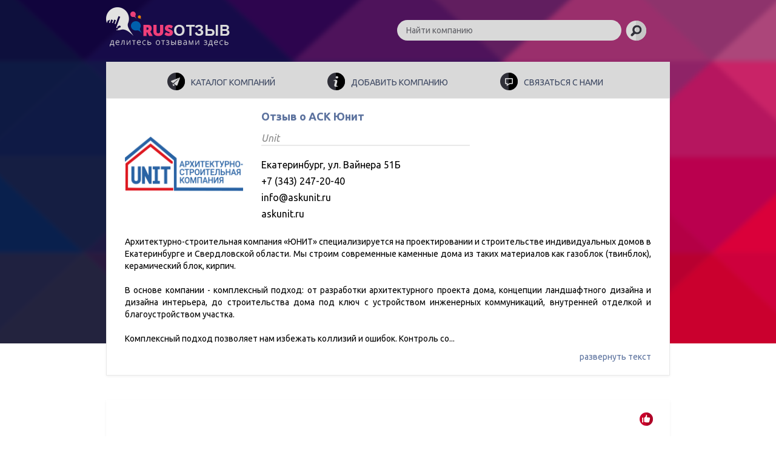

--- FILE ---
content_type: text/html; charset=UTF-8
request_url: http://rus-otzyv.com/catalog/ask-unit/otzyv-44929
body_size: 4762
content:
<!DOCTYPE html>
<html lang="ru-RU">
    <head>
        <meta charset="UTF-8"/>

        <meta charset="UTF-8"/>
        <meta name="viewport" content="width=device-width, initial-scale=1, maximum-scale=1"/>
		
<link rel="shortcut icon" href="/img/favicon.ico" >
        <meta name="csrf-param" content="_csrf">
    <meta name="csrf-token" content="UTJkbnNFSW9pajAPRQwmWChVPD4nIiQEZmUIXEYxGwQaUyY/GB0QKg==">
        <title>Комментарий о компании АСК Юнит</title>
        <meta name="description" content="">
<meta name="keywords" content="">
<link href="/assets/1ef77b7d/css/bootstrap.css" rel="stylesheet">
<link href="/assets/bd345cc0/css/activeform.min.css" rel="stylesheet">
<link href="//netdna.bootstrapcdn.com/font-awesome/4.4.0/css/font-awesome.min.css" rel="stylesheet">
<link href="/vendor/jquery-ui/1.11.4/jquery-ui.min.css" rel="stylesheet">
<link href="/vendor/jquery-ui/1.11.4/jquery-ui.theme.min.css" rel="stylesheet">
<link href="/css/site.css" rel="stylesheet">
<script src="/assets/74e2ced7/jquery.js"></script>
<script src="/assets/7a3e6ae3/yii.js"></script>
<script src="/assets/1ef77b7d/js/bootstrap.js"></script>
<script src="/vendor/fancybox/jquery.fancybox.pack.js"></script>
<script src="/vendor/modernizr.custom.js"></script>
<script src="/vendor/scroll_to.js"></script>
<script src="/vendor/jquery-ui/1.11.4/jquery-ui.min.js"></script>
<script src="/vendor/slick/1.5.7/slick.min.js"></script>
<script src="/vendor/jquery.shorten.js"></script>
<script src="/js/php_functions.js"></script>
<script src="/js/main.js"></script>
<script src="/js/vote.js"></script>    </head>
    <body id="top" class="home blog">
        <!--[if lt IE 7]>
        <p class="browsehappy">You are using an <strong>outdated</strong> browser. Please <a href="http://browsehappy.com/">upgrade
            your browser</a> to improve your experience.</p>
        <![endif]-->
                
        <div class="page-wrapper">
            <header>
                <div class="container">
                    <div class="row">
                        <div class="col-sm-6 col-xs-12">
                            <div class="img_logo">
                                <a href="/">
                                    <img src="/img/logo.png" alt="">
                                </a>
                            </div>
                        </div>
                        <div class="col-sm-5 col-xs-12">
                            <div class="search header-search">
                                <form action="/search"><input name="q" type="text"
                                                                                         autocomplete="off"
                                                                                         placeholder="Найти компанию"
                                                                                         class="search-input">
                                    <button class="search-button"><i class="i-search"></i></button>
                                </form>
                            </div>
                        </div>
                    </div>
                    <div class="header-menu-row">
                        <div class="row">
                            <div class="col-sm-12 col-xs-12">
                                <div class="header-menu-nav">
                                    <button type="button" class="navbar-toggle collapsed" data-toggle="collapse"
                                            data-target="#navbar" aria-expanded="false" aria-controls="navbar">
                                        <i class="fa fa-bars"></i>
                                    </button>
                                    <div id="navbar" class="navbar-collapse collapse">
                                        <ul class="nav navbar-nav main-menu">
                                                                                            <li><a href="/catalog"><i></i>Каталог компаний</a></li>
                                                                                            <li><a href="/catalog/add"><i></i>Добавить компанию</a></li>
                                                                                            <li><a href="/feedback"><i></i>Связаться с нами</a></li>
                                                                                    </ul>
                                    </div>

                                </div>
                            </div>

                        </div>
                    </div>
                </div>
            </header>
            <div class="container">
                            </div>
            
<div class="container">
    <div class="company-info shadow">
        <div class="row">
            <div class="col-md-3 col-xs-5">
                <div class="company-info-image">
                    <a href='/catalog/ask-unit'>
													<img class="" src="/img/cache/company/logo/company-11917-small.png" alt="АСК Юнит"> 
						                    </a>
                </div>
            </div>
            <div class="col-md-5 col-xs-7">
                <h1 class="company-info-title"><a href='/catalog/ask-unit'>Отзыв о АСК Юнит</a></h1>
									<div class="company-info-subtitle">Unit</div>
				                <div class="company-info-options">
											<div class="company-info-options-row">
							<div class="company-info-options-row-value">Екатеринбург, ул. Вайнера 51Б</div>
						</div>
																<div class="company-info-options-row">
							<div class="company-info-options-row-value">+7 (343) 247-20-40</div>
						</div>
																<div class="company-info-options-row">
							<div class="company-info-options-row-value">info@askunit.ru</div>
						</div>
																<div class="company-info-options-row">
							<div class="company-info-options-row-value">askunit.ru</div>
						</div>
					                </div>
            </div>
            <div class="col-md-4 col-xs-12">
				            </div>
        </div>
        <div class="row">
            <div class="col-xs-12">
									<div class="company-description">
						<p>Архитектурно-строительная компания &laquo;ЮНИТ&raquo; специализируется на проектировании и строительстве индивидуальных домов в Екатеринбурге и Свердловской области. Мы строим современные каменные дома из таких материалов как газоблок (твинблок), керамический блок, кирпич.</p>

<p>В основе компании - комплексный подход: от разработки архитектурного проекта дома, концепции ландшафтного дизайна и дизайна интерьера, до строительства дома под ключ с устройством инженерных коммуникаций, внутренней отделкой и благоустройством участка.</p>

<p>Комплексный подход позволяет нам избежать коллизий и ошибок. Контроль со стороны архитекторов и технического надзора за всеми технологическими процессами позволяет тщательно следить за качеством выполнения всех этапов.</p>

<p>На каждом строящемся объекте, будь то одноэтажный дом площадью 100 кв.м или загородный коттедж площадью 500 кв.м, работает технический надзор. Сроки строительства и очередность работ отражены в плане производства работ. Мы готовы отчитаться за каждую цифру, благодаря максимальной прозрачности сметы на строительство дома, цены в которой зафиксированы.</p>

<p>Такой подход даёт максимально эффективный результат и позволяет нашим клиентам получить все необходимое для комфортной загородной жизни.ф</p>
					</div>
				            </div>
        </div>

        <script type="text/javascript">
		$(".company-description").shorten({
		moreText: 'развернуть текст',
		lessText: 'свернуть текст',
		showChars: 600
		});
        </script>

    </div>
    <div class='reviews-list-item-container'>
        <div class="reviews-list-item shadow">
							<div class="reviews-list-item-rating reviews-list-item-rating-pos">
					<i class=""></i>
				</div>
			
            <div class="reviews-list-item-title">
                <span class="reviews-list-item-title-name">Олег</span>
                <span class="reviews-list-item-title-date">10/03/2022</span>
            </div>
            <div class="reviews-list-item-text">
				Ребята занимаются строительством нашего коттеджа и скажу, что подход у компании ответственный и подрядчиком я доволен. Да, мы только в середине строительства и еще много работ впереди. Но уже сейчас вижу, как решаются вопросы и что ко всем моим замечаниям относятся серьезно. Конечно, есть задержки с поставками материалов и разные этапы строительства, тоже паузы бывают, иногда нужно ждать, чтоб технадзор все принял. Но в целом по срокам успевают, если и будет задержка, то не больше чем месяц-полтора.            </div>
        </div>
    </div>
	

    <div class="banner position-1">
                    </div>
</div>
<div id="reviews-list"><div class="container">
    <div class='reviews-list'>
					<div class="reviews-list-empty-text">

			</div>
		    </div>
</div>
</div>
<div class="container">

    <script type="text/javascript">
	function reviewToggleStatus(review_id) {
		$.post("/catalog/review-toggle-status", {review_id: review_id}, function () {
		$.pjax.reload('#reviews-list');
		});
		return false;
	}
    </script>
    <div class="text-center">
		    </div>
	</div>
<div class="like-h1 text-center with-span"><span>Ответить на отзыв</span></div>
<div class="container">
	<div id="w0">
	<div class="review-form shadow">
		<br>
		<div class="row">
			<div class='col-xs-10 col-xs-offset-1'>
									
					<form id="add-review-form" class="form-vertical" action="/catalog/ask-unit/otzyv-44929" method="post" enctype="multipart/form-data">
<input type="hidden" name="_csrf" value="UTJkbnNFSW9pajAPRQwmWChVPD4nIiQEZmUIXEYxGwQaUyY/GB0QKg==">					<div class="form-group row last-row">
						<div class='col-md-5 col-sm-6 col-xs-12'>
							<div class="form-group field-companyreview-name required">
<label class="control-label" for="companyreview-name">Имя</label>
<input type="text" id="companyreview-name" class="form-control" name="CompanyReview[name]" maxlength="128">
<div class="help-block"></div>

</div>							<div class="hidden">
								<div class="form-group field-companyreview-gorod">

<input type="text" id="companyreview-gorod" class="form-control" name="CompanyReview[gorod]">
<div class="help-block"></div>

</div>							</div>
						</div>
						<div class='col-md-5 col-md-offset-2 col-sm-6 col-xs-12'>
							<div class="form-group field-companyreview-email">
<label class="control-label" for="companyreview-email">Email</label>
<input type="text" id="companyreview-email" class="form-control" name="CompanyReview[email]" maxlength="128">
<div class="help-block"></div>

</div>						</div>
					</div>
					<div class="form-group field-companyreview-text required">
<label class="control-label" for="companyreview-text">Сообщение</label>
<textarea id="companyreview-text" class="form-control" name="CompanyReview[text]" rows="6"></textarea>
<div class="help-block"></div>

</div>					<div class="form-group row last-row">
						<div class='col-md-7 col-sm-6 col-xs-12'>
							<div class="form-group field-companyreview-captcha">
<label class="control-label" for="companyreview-captcha">Введите код</label>
<img id="companyreview-captcha-image" src="/site/captcha?v=696a6061b9ce8" alt=""> <input type="text" id="companyreview-captcha" class="form-control" name="CompanyReview[captcha]">
<div class="help-block"></div>

</div>						</div>
						<div class='col-md-5  col-sm-6 col-xs-12 text-right text-center-xs'>
							<button type="submit" class='btn btn-orange review-form-submit'>Отправить</button>
						</div>
					</div>
					</form>							</div>
		</div>
	</div>

	</div></div>        </div>

        <footer class='page-footer'>
            <div class="container">
                <div class="row">
                    <div class="col-md-7 col-xs-12">
                        <div class="copyright">
                            <p>2016&nbsp;&copy;&nbsp;<a href="http://rus-otzyv.com/">Отзывы о компаниях</a></p>
                        </div>
                    </div>
                    <div class="col-md-5 col-xs-12">
                        <div class="tar">
                            Свяжитесь с администрациейсайта по почте <br>
                            <a class="mail" href="mailto:info@rus-otzyv.com">info@rus-otzyv.com</a>
                        </div>
                    </div>
                </div>
            </div>
        </footer>

        <!-- Yandex.Metrika counter --> <script type="text/javascript"> (function (d, w, c) { (w[c] = w[c] || []).push(function() { try { w.yaCounter35967365 = new Ya.Metrika({ id:35967365, clickmap:true, trackLinks:true, accurateTrackBounce:true, webvisor:true }); } catch(e) { } }); var n = d.getElementsByTagName("script")[0], s = d.createElement("script"), f = function () { n.parentNode.insertBefore(s, n); }; s.type = "text/javascript"; s.async = true; s.src = "https://mc.yandex.ru/metrika/watch.js"; if (w.opera == "[object Opera]") { d.addEventListener("DOMContentLoaded", f, false); } else { f(); } })(document, window, "yandex_metrika_callbacks"); </script> <noscript><div><img src="https://mc.yandex.ru/watch/35967365" style="position:absolute; left:-9999px;" alt="" /></div></noscript> <!-- /Yandex.Metrika counter -->        <script src="/assets/1eba9087/jquery.pjax.js"></script>
<script src="/assets/7a3e6ae3/yii.captcha.js"></script>
<script src="/assets/7a3e6ae3/yii.activeForm.js"></script>
<script type="text/javascript">jQuery(document).ready(function () {
jQuery(document).pjax("none", "#reviews-list", {"push":false,"replace":false,"timeout":1000,"scrollTo":false});
jQuery(document).on('submit', "none", function (event) {jQuery.pjax.submit(event, '#reviews-list', {"push":false,"replace":false,"timeout":1000,"scrollTo":false});});
jQuery('#companyreview-captcha-image').yiiCaptcha({"refreshUrl":"\/site\/captcha?refresh=1","hashKey":"yiiCaptcha\/site\/captcha"});
jQuery('#add-review-form').yiiActiveForm([], []);
jQuery(document).pjax("#w0 a", "#w0", {"push":false,"replace":false,"timeout":1000,"scrollTo":false});
jQuery(document).on('submit', "#add-review-form", function (event) {jQuery.pjax.submit(event, '#w0', {"push":false,"replace":false,"timeout":1000,"scrollTo":false});});
});</script>    </body>
</html>


--- FILE ---
content_type: text/css
request_url: http://rus-otzyv.com/css/site.css
body_size: 4667
content:
@import url(https://cdnjs.cloudflare.com/ajax/libs/material-design-iconic-font/2.1.2/css/material-design-iconic-font.min.css);
@import url(https://fonts.googleapis.com/css?family=Ubuntu:400,700,700italic,500italic,500,400italic&subset=latin,cyrillic);

@font-face { font-family: 'CordaleCorp-Regular'; src: url('/fonts/CordaleCorp-Regular.eot?#iefix') format('embedded-opentype'), url('/fonts/CordaleCorp-Regular.woff') format('woff'), url('/fonts/CordaleCorp-Regular.ttf') format('truetype'), url('/fonts/CordaleCorp-Regular.svg#CordaleCorp-Regular') format('svg'); font-weight: normal; font-style: normal; }
@font-face { font-family: 'CordaleCorp-Bold'; src: url('/fonts/CordaleCorp-Bold.eot?#iefix') format('embedded-opentype'), url('/fonts/CordaleCorp-Bold.woff') format('woff'), url('/fonts/CordaleCorp-Bold.ttf') format('truetype'), url('/fonts/CordaleCorp-Bold.svg#CordaleCorp-Bold') format('svg'); font-weight: normal; font-style: normal; }

@media (max-width: 767px) {
    .text-left-xs {
        text-align: left;
    }
    .text-right-xs {
        text-align: right;
    }
    .text-center-xs {
        text-align: center;
    }
}

@media (min-width: 768px) and (max-width: 991px) {
    .text-left-sm {
        text-align: left;
    }
    .text-right-sm {
        text-align: right;
    }
    .text-center-sm {
        text-align: center;
    }
}

@media (min-width: 992px) and (max-width: 1199px) {
    .text-left-md {
        text-align: left;
    }
    .text-right-md {
        text-align: right;
    }
    .text-center-md {
        text-align: center;
    }
    .review-form-submit {
        margin-top: 0;
        text-align: right;
    }
}

@media (min-width: 1200px) {
    .text-left-lg {
        text-align: left;
    }
    .text-right-lg {
        text-align: right;
    }
    .text-center-lg {
        text-align: center;
    }
    .container {
        width: 960px;
    }
}

#admin-menu {
    background-color: #fff;
    border-bottom: 1px solid #666;
    border-left: 1px solid #666;
    box-shadow: 2px 1px 4px #aaa;
    min-width: 170px;
    position: fixed;
    right: 0;
    top: 0;
    z-index: 2000;
    list-style: none;
    padding: 0;
}

#admin-menu a {
    color: #666;
    display: block;
    padding: 5px 10px;
    text-align: left;
    transition: none 0s ease 0s ;
    font-size: 12px;
    line-height: 1.2em;
}


.container {min-width: 320px;}
.no-gutter {margin: 0;}
.no-gutter [class*="-1"], .no-gutter [class*="-2"], .no-gutter [class*="-3"], .no-gutter [class*="-4"], .no-gutter [class*="-5"], .no-gutter [class*="-6"], .no-gutter [class*="-7"], .no-gutter [class*="-8"], .no-gutter [class*="-9"], .no-gutter [class*="-10"], .no-gutter [class*="-11"], .no-gutter [class*="-12"] {padding-left:0;padding-right:0;}


body {font-family: 'Ubuntu', sans-serif; color: #000; font-size: 14px; background: url("../img/body-bg.png") top center no-repeat #fff;}

header {

}

*:focus, *:active,
.btn:focus, .btn:active {outline: none !important;}
a:focus, a:active {outline: none;text-decoration: none;}

a {color: #5c729e}
a:hover,
a:active,
a:focus {color: #f57544}

html, body {
    height: 100%;
    margin: 0;
    padding: 0;
}


.like-h1 {
    color: #3c4761;
    text-transform: uppercase;
    font-weight: 500;
    line-height: 1.1;
    margin-bottom: 25px;
    margin-top: 20px;
    font-size: 25px;
    font-family: CordaleCorp-Bold, "Times New Roman", Times, serif;
    background: url(../img/line_red_bg.png) center repeat-x;
}

.with-white-line {
    font-family: CordaleCorp-Bold, "Times New Roman", Times, serif;
    color: #fff;
    font-size: 25px;
    text-transform: uppercase;
    padding-bottom: 10px;
}

.like-h1.with-span span {
    display: inline-block;
    background: #fff;
    padding: 5px 20px;
}

.navbar-collapse {padding: 0;}
.navbar-nav {margin: 0;}
.search {    padding: 0px 0px;
             position: relative;
             width: 100%;
             text-align: center;
             margin-top: 0px;
}

.header-search {
    padding-top: 33px;
}

.search form{
    position: relative;
}
.search .search-input {
    border: medium none;
    border-radius: 100px;
    padding: 7px 15px 7px 15px;
    background: #d9d9d9;
    color: #636369;
    width: 100%;
}
.search .search-input::-webkit-input-placeholder {color:#636369;}
.search .search-input::-moz-placeholder          {color:#636369;}/* Firefox 19+ */
.search .search-input:-moz-placeholder           {color:#636369;}/* Firefox 18- */
.search .search-input:-ms-input-placeholder      {color:#636369;}
.search .search-button{
    background: transparent none repeat scroll 0 0;
    border: 1px solid transparent;
    color: #ababab;
    font-size: 26px;
    height: 34px;
    width: 34px;
    padding: 0;
    position: absolute;
    right: -40px;
    top: 0;
    vertical-align: middle;
}
.search .i-search {
    background: url(../img/search-ico.png) no-repeat;
    display: block;
    width: 34px;
    height: 34px;
}


.page-container{
    position: relative;
}

.page-container-content{
    background: #fff;
}

.page-footer {
    /*height: 86px;
    margin-top: -86px;*/
}

.page-wrapper {
    min-height: 100%;
    padding-bottom: 100px;
}


.company-list-small {padding-top: 20px;}
.company-list-small .company-list-item-name {font-size: 13px; }
.company-list-small .company-list-item-name .company-list-item-reviews-count { padding-top: 20px; }
.company-list-small .company-list-item-name .company-list-item-reviews-count .bad-reviews-count { float: left; margin-left: 10px; }
.company-list-small .company-list-item-name .company-list-item-reviews-count .good-reviews-count { margin-right: 10px; }
.company-list-item {margin-bottom: 25px; padding: 15px;
                    background: #f9f9f9;}
.company-list-item-link {display: block}
.company-list-item-link:hover {text-decoration: none;}
.company-list-item-image { text-align: center; margin-bottom: 20px}
.company-list-item-image img{max-width: 100%;}
.company-list-item-name {font-size: 22px; font-weight: normal; margin-bottom: 10px; color: #30bae7;}
.company-list-item-reviews-count {color: #5c729e; font-size: 16px; text-align: center; overflow: hidden;}
.company-list-item-reviews-count .zmdi {position: relative; top: 3px;}

.bad-reviews-count {
    background: url(../img/bad-review-ico.png) 0 0 no-repeat;
    width: 55px;
    height: 36px;
    line-height: 36px;
    float: left;
    margin-right: 50px;
    padding: 0 0 0 40px;
    box-sizing: border-box;
}
.good-reviews-count {
    background: url(../img/good-review-ico.png) 0 0 no-repeat;
    width: 55px;
    height: 36px;
    line-height: 36px;
    float: left;
    margin-right: 50px;
    padding: 0 0 0 40px;
    box-sizing: border-box;
}
.company-list-small .good-reviews-count, .company-list-small .bad-reviews-count {
    margin-right: 20px;
    width: 38px;
}
.in-firm .bad-reviews-count {
    background: url(../img/bad-review-ico.png) 0 0 no-repeat;
    width: 36px;
    padding: 40px 0 0 0;
    float: left;
    margin-right: 10px;
    box-sizing: content-box;
}
.in-firm .good-reviews-count {
    background: url(../img/good-review-ico.png) 0 0 no-repeat;
    width: 36px;
    padding: 40px 0 0 0;
    float: left;
    margin-right: 10px;
    box-sizing: content-box;
}

.header-menu-row {
    margin-top: 25px;
    overflow: hidden
}
.company-list-row .top {
    border-bottom: 1px solid #e9e9e9;
    overflow: hidden;
    padding-bottom: 10px;
}

.header-menu-nav .navbar-toggle {float: none; margin: 0}


.header-menu-nav {    background-color: #d9d9d9;
                      border-radius: 0;
                      overflow: hidden
}

.logo {font-size: 30px; font-family: CordaleCorp-Bold, "Times New Roman", Times, serif; font-weight: 500; text-align: center; color: #fff; text-transform: uppercase; margin: 50px 0; display: block}
.logo:hover, .logo:active, .logo:focus {text-decoration: none; color: #fff;}

.main-menu {
    display:table;
    width:100%;
    border-collapse:collapse;
}
.main-menu li {text-align: center;
               vertical-align: middle;
               display:table-cell;
               float: none;
}
.header-menu-row .navbar-toggle {color: #fff;     font-size: 20px;
                                 line-height: 20px;
                                 padding-left: 15px;
                                 padding-right: 15px;}

.main-menu li:hover a:before{display: none;}
.main-menu li a{color: #3c4761; display: block; padding: 10px 10px 16px; font-size: 14px; text-transform: uppercase;  position: relative; }


@media (min-width: 768px) {
    .main-menu li:first-child a { padding: 10px 10px 16px 70px; }
    .main-menu li:last-child a { padding: 10px 70px 16px 10px; }
}

.main-menu li a i { display: inline-block;
                    width: 29px;
                    height: 29px;
                    background: url(../img/menu-ico-2.png) no-repeat;
                    position: relative;
                    left: -10px;
                    bottom: -8px;
}
.main-menu li:last-child a i {background: url(../img/menu-ico-1.png) no-repeat;}
.main-menu li:first-child a i {background: url(../img/menu-ico-3.png) no-repeat;}

.main-menu li:last-child a:before{display: none;}

.main-menu-footer {width: 100%;}
.main-menu-footer td {text-align: center; width: 1px; vertical-align: middle; position: relative;}
.main-menu-footer td a:before{content: " "; position: absolute; width: 1px; height: 100%; border-top: solid 10px; border-bottom: solid 10px; border-color: #486294; background-color: #fff; top: 0; right: 0;}
.main-menu-footer td:last-child a:before{display: none;}
.main-menu-footer td:hover a:before{}
.main-menu-footer td a{color: #fff; display: block; padding: 10px 10px 13px; font-size: 16px; text-decoration: underline;}
.main-menu td:hover a{}


footer {background: #486294 url(../img/footer-bg.png) top center no-repeat; color: #fff; font-size: 15px; padding: 50px 0 30px 0; }
footer .copyright{margin: 0 0 12px 0; background: url(../img/logo-footer.png) no-repeat; padding-left: 180px; height: 47px; padding-top: 20px; }
footer .copyright a{color: #fff}

.reviews-list {}
.reviews-list-item {margin-bottom: 20px; margin-left:0px; margin-right: 0px;}
.reviews-list-item > div { padding: 15px 20px; vertical-align: top; }
.reviews-list-item .col-left { max-width: 190px; display: inline-block}

.reviews-list-item-company-title {text-align: center;}
.reviews-list-item-company-title a {color: #34942; text-decoration: underline; font-size: 16px; font-weight: bold; margin-bottom: 10px;}
.reviews-list-item-company-title a:hover {color: #f57544;}
.reviews-list-item-image {text-align: center; margin-bottom: 15px;}
.reviews-list-item-image img{max-width: 150px; width: 100%}
.reviews-list-item-rating {}
.reviews-list-item-title {padding-bottom: 10px; border-bottom: 1px solid #e9e9e9; }
.reviews-list-item-title-name {    font-size: 22px; font-weight: normal; padding-right: 15px; color: #30bae7; }
.reviews-list-item-title-date {    color: #30bae7; font-size: 12px; float: right; font-family: Arial, Helvetica, sans-serif}
.reviews-list-item-title-date.front { line-height: 20px; }
.reviews-list-item-text {padding: 10px 0; text-align: justify; border-top: 1px solid #fff; border-bottom: 1px solid #e9e9e9; }
.reviews-list-item-readmore { border-top: 1px solid #fff; padding-top: 10px; }

.logo-slogan {
    overflow: hidden;
}
.logo-slogan span {
    position: relative;
}
.logo-slogan span .before {
    display: block;
    background: url(../img/line_white_bg.png) center repeat-x;
    height: 8px;
    left: -200px;
    width: 1000px;
}

.white-line {
    background: url(../img/line_white_bg.png) center repeat-x;
}

.company-info {padding: 20px 30px; margin-bottom: 40px; border: 1px solid #e9e9e9; }

.shadow {
    /*background-color: rgb(249, 249, 249);*/
    background: #fff;
    box-shadow: 0px 2px 4px 0px rgba(0, 0, 0, 0.05);
}
.letters-menu {margin-bottom: 40px;}

.company-info-image {text-align: center}
.company-info-image img {max-width: 100%;}

.reviews-list-item-preview-rating {padding: 15px 0 0 0 !important}
.reviews-list-item-rating {text-align: center; padding-bottom: 5px; }
.reviews-list-item-rating i{    display: inline-block;
                                height: 22px;
                                margin-right: 6px;
                                position: relative;
                                top: 6px;
                                width: 24px;}
.reviews-list-item-rating.reviews-list-item-rating-con {color: #f57544; text-align: right;}
.reviews-list-item-rating.reviews-list-item-rating-con i{background: url("../img/bad-review-ico-small.png") no-repeat;}
.reviews-list-item-rating.reviews-list-item-rating-pos {color: #2ab84f; text-align: right; }
.reviews-list-item-rating.reviews-list-item-rating-pos i{background: url("../img/good-review-ico-small.png") no-repeat;}

.category-menu {padding: 15px;}
.category-menu-row {list-style: none; padding: 0;}
.category-menu-row:last-child {margin-bottom: 0px;}
.category-menu-row li{display: inline-block}
.category-menu-row li a{
    border-radius: 3px;
    color: #f57544;
    display: block;
    font-size: 16px;
    margin-right: 2px;
    padding: 2px 6px;}
.category-menu-row li a:hover,
.category-menu-row li.active a {color: #fff; background-color: #f57544; text-decoration: none;}
.company-info-title {padding: 0 0 15px 0; font-size: 18px; font-weight: bold; margin: 0}
.company-info-subtitle { font-size: 16px; margin: 0; font-style: italic; color: #888; font-weight: normal;}

.company-info-options {
    clear: both;
    padding-top: 20px;
    border-top: 2px solid #E9E9E9;
}
.company-info-options .phone {
    background: url(../img/ico-company-tel.png) no-repeat;
    height: 36px;
    padding: 8px 0 0 45px;
}
.company-info-options .mail {
    background: url(../img/ico-company-mail.png) no-repeat;
    height: 36px;
    padding: 8px 0 0 45px;
}
.company-info-options .site {
    background: url(../img/ico-company-site.png) no-repeat;
    height: 36px;
    padding: 8px 0 0 45px;
}
.company-info-options .mail {}
.company-info-options .site {}
.company-info-options-row {padding-bottom: 5px; font-size: 16px;}
.company-description {padding: 20px 0 0 0;}
.company-description .morelink {float: right}

.company-description p {text-align: justify; padding-bottom: 10px;}
.company-description br {padding-bottom: 10px;}


.reviews-list-item-cp {
    background-color: #fff;
    border-color: #aaa;
    border-image: none;
    border-radius: 0 3px 3px 0;
    border-style: solid solid solid none;
    border-width: 1px 1px 1px medium;
    box-shadow: 3px 2px 5px -1px rgba(0, 0, 0, 0.31);
    display: none;
    padding: 5px;
    position: absolute;
    right: -70px;
    top: 12px;
    width: 70px;
    z-index: 10;
}
.reviews-list-item.review-disabled {
    border: 1px solid red;
    opacity: 0.2;
}
.reviews-list-item-container.review-disabled:hover {
    opacity: 1;
}
.reviews-list-item-container:hover .reviews-list-item-cp {
    display: block;
}
.reviews-list-item-cp .btn {
    width: 100%;
}

.reviews-list-item-container {position: relative;}


.pagination > .active > a,
.pagination > .active > span,
.pagination > .active > a:hover,
.pagination > .active > span:hover,
.pagination > .active > a:focus,
.pagination > .active > span:focus {background-color: #30bae7; border-color: #30bae7; }

.pagination > li > a,
.pagination > li > span {color: #30bae7}
.pagination > li > a:hover {color: #30bae7}

.review-form {padding: 10px 20px;}

.btn-orange {background-color: #F57544; color: #fff}
.btn-orange:hover {background-color: #d05121; color: #fff}

.btn-blue {
    border-radius: 4px;
    background-color: #30bae7;
    border-bottom: 3px solid #299ec5;
    color: #fff;
}
.btn-blue:hover {
    background-color: #2da5cf;
    border-bottom: 3px solid #299ec5;
    color: #fff;
}

input[type='text'].form-control,
textarea.form-control{
    background-color: #D9D9D9;
}
textarea.form-control::-webkit-input-placeholder, input[type='text'].form-control::-webkit-input-placeholder {color:#000;}
textarea.form-control::-moz-placeholder         , input[type='text'].form-control::-moz-placeholder          {color:#000;}/* Firefox 19+ */
textarea.form-control:-moz-placeholder          , input[type='text'].form-control:-moz-placeholder           {color:#000;}/* Firefox 18- */
textarea.form-control:-ms-input-placeholder     , input[type='text'].form-control:-ms-input-placeholder      {color:#000;}

.field-companyreview-captcha #companyreview-captcha{
    float: right;
    width: 40%;
}

.radio input[type="radio"] {
    border: 0 none;
    clip: rect(0px, 0px, 0px, 0px);
    height: 1px;
    left: -1000px;
    margin: -1px;
    overflow: hidden;
    padding: 0;
    position: absolute;
    width: 1px;
    z-index: -1000;
}
.radio input[type="radio"] ~ .state.state-checked {
    display: none;
}
.radio input[type="radio"] ~ .state.state-unchecked {
    display: inline;
}
.radio input[type="radio"]:checked ~ .state.state-checked {
    display: inline;
}
.radio input[type="radio"]:checked ~ .state.state-unchecked {
    display: none;
}

.radio {position: relative; text-align: left;}
.radio .state{position: absolute; left: 0px; top: 10px;}

.company-review-form-rating i.thumb {
    display: inline-block;
    height: 22px;
    margin-right: 6px;
    position: relative;
    top: 6px;
    width: 24px;
}

.company-review-form-rating-value span {white-space: nowrap; display: none; }
.company-review-form-rating-value.positive {color: #AF0028}
.company-review-form-rating-value.negative {color: #354470}
.company-review-form-rating-value.positive i.thumb {
    background: rgba(0, 0, 0, 0) url("../img/good-review-ico-small.png") no-repeat scroll 0 0;
}
.company-review-form-rating-value .radio, .company-review-form-rating-value  .checkbox {
    margin-top: 0;
}

.company-review-form-rating-value.negative i.thumb {
    background: rgba(0, 0, 0, 0) url("../img/bad-review-ico-small.png") no-repeat scroll 0 0;
}

.review-form-submit {margin-top: 10px;}


/* ---------------- */
.ash2 {
    font-size: 25px;
    text-transform: uppercase;
    padding: 20px 0;
    color: #3c4761;
    font-family: CordaleCorp-Bold, "Times New Roman", Times, serif;
    background: url(../img/line_red_bg.png) center repeat-x;
}
.tar {
    text-align: right;
}
.tar a {
    color: #fff;
    font-size: 16px;
    background: url(../img/ico-mail.png) no-repeat;
    height: 29px;
    padding: 0 0 0 32px;
    display: inline-block;
}
.img_logo {
    padding-top: 12px;
}

.categories {
    font-size: 15px;
    font-family: Arial, Helvetica, sans-serif;
    padding-bottom: 40px;
    overflow: hidden;
}
.categories ul {
    padding: 0;
    margin: 0;
}
.categories .cat-ico {
    padding: 3px 0 3px 40px;
    background: url(../img/white_dot.png) 15px 50% no-repeat;
}
.categories.front {
    padding-bottom: 115px;
}
.categories.front .cat-ico {
    height: 52px;
    padding: 15px 0 15px 69px;
    list-style: none;
    margin-bottom: 15px;
    background-repeat: no-repeat;
}
.categories .cat-ico a {
    color: #fff;
}

.white-bg {
    background: #fff;
    padding-top: 15px;
    -webkit-box-shadow: 0 0 4px rgba(0, 0, 0, 0.4);
    -moz-box-shadow: 0 0 4px rgba(0, 0, 0, 0.4);
    box-shadow: 0 0 4px rgba(0, 0, 0, 0.4);
}
.clearfix:after {
    content: '';
    visibility: hidden;
    clear: both;
    display: block;
}

.breadcrumb {
    background-color: transparent;
    padding-top: 15px;
}
.breadcrumb a {
    color: #fff;
}
.breadcrumb > li + li:before {
    content: '|';
}

@media (max-width: 768px) {
    .header-menu-nav .navbar-toggle {}
    .header-menu-nav {margin-bottom: 10px;}
    .main-menu li a:before{content: ""; background: none;}

    header .logo {    font-size: 32px;
                      margin: 33px 0;}

    .main-menu li {
        display: block;
        text-align: left;
        padding-left: 20px;
    }
    .search .search-button {
        right: 0;
    }

    .categories {
        background: url(../img/body-bg.png) top center repeat-y;
        padding: 10px 0;
        display: none;
    }

    h1 {
        white-space: normal;
        font-size: 1em;
    }
}

.header-location  {
    text-align: right;
    padding: 40px 70px 20px 0;
    background: url(../img/header-location-bg.png) 100% 30px no-repeat;
}
.header-location a {
    color: #fff;
    font-size: 16px;
    border-bottom: 1px dotted #fff;
    font-family: Arial, Helvetica, sans-serif;
}

.td-with-line {
    width: 49%;
}
.td-logo {
    width: 2%; padding: 0 20px; white-space: nowrap;
}
.logo-slogan table {
    width: 100%;
}

@media (max-width: 768px) {
    .logo {
        margin: 0;
    }
    .td-with-line {
        width: 5%;
    }
    .td-logo {
        white-space: normal;
        width: 90%;
    }
    .td-logo h1 {
        font-size: 1em;
    }
}

.with-padding {
    padding: 30px 0 0 30px;
}
.padding-top30 {
    padding-top: 30px;
}

.white {
    background: #fff;
    border: 1px solid #e9e9e9;
}

.company-list-small .bad-reviews-count {
    background: url("../img/bad-review-ico-small.png") top center no-repeat;
    padding: 0 0 0 40px;
}
.company-list-small .good-reviews-count {
    background: url("../img/good-review-ico-small.png") top center no-repeat;
    padding: 0 0 0 40px;
}

.morelink.btn.btn-info {
    padding: 3px 12px;
    margin-bottom: 7px;
}

@media (min-width: 992px) {

    .review-form-submit {
        margin-top: 0;
        float: right;
    }

}
@media (max-width: 991px) {

    .company-list-item-name {
        text-align: center;
    }
    .company-list-item-reviews-count {
        text-align: center;
    }
    .company-list-item-reviews-count .bad-reviews-count {
        display: inline-block;
        float: none;
    }
    .company-list-item-reviews-count .good-reviews-count {
        display: inline-block;
        float: none;
        margin-right: 0;
    }

}

.banner.position-1 {padding: 0 0 20px 0}

--- FILE ---
content_type: text/javascript
request_url: http://rus-otzyv.com/js/main.js
body_size: 715
content:
$(document).ready(function () {
    $(".more-link").on("click", function () {
        var next_row_num = $(this).data("last-open-row-num") + 1;
        var rows_marker_id = $(this).data("rows-marker-id");

        $(this).data("last-open-row-num", next_row_num);
        $(rows_marker_id + next_row_num).collapse('show');



        if (!$('.row').is(rows_marker_id + (next_row_num + 1))) {
            $(this).hide();
        }
    });
    
    
    

    $('.search-input').bind('keydown', function (e) {
        if (e.keyCode == 13) {
            
        }
    });
    $('.search-input').autocomplete({
        delay: 100,
        minLength: 3,
        source: function (request, response) {
            $.ajax({
                url: '/search/autocomplete?q=' + encodeURIComponent(request.term),
                dataType: 'json',
                success: function (json) {
                    response($.map(json, function (item) {
                        return {
//							label: item.title_formated,
//							label_raw: item.title,
                            label: item.title,
                            href: item.href
                        }
                    }));
                }
            });
        },
        select: function (event, ui) {
            $('.search-input').val(ui.item.label_raw)
            location = ui.item.href;
            return false;
        },
        focus: function (event, ui) {
            return false;
        },
    }).autocomplete("instance")._renderItem = function (ul, item) {
        var re = new RegExp("(" + this.term + ")", "gi"),
                template = "<span class='ui-state-highlight'>$1</span>",
                label = item.label.replace(re, template),
                $li = $("<li/>").appendTo(ul);


        $("<span/>").html(label).appendTo($li);

        return $li;
    };


});